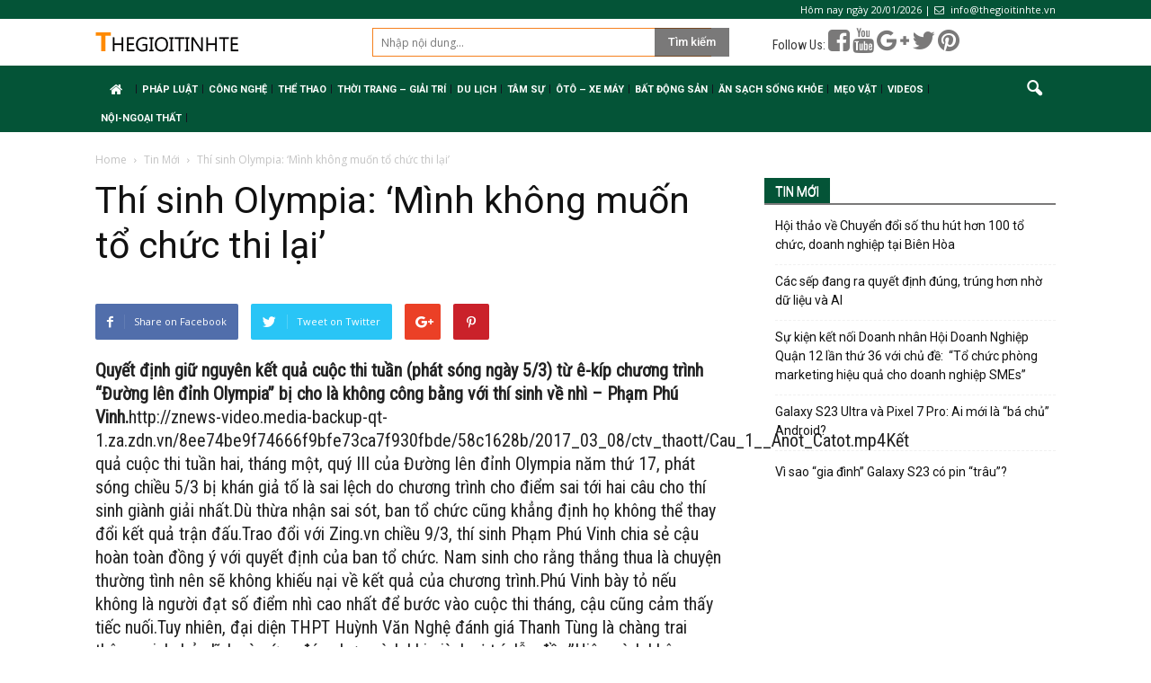

--- FILE ---
content_type: text/html; charset=UTF-8
request_url: https://thegioitinhte.vn/thi-sinh-olympia-duoc-xin-loi-minh-khong-muon-chuc-thi-lai-3699.html
body_size: 14826
content:
<!doctype html >
<!--[if IE 8]>    <html class="ie8" lang="en"> <![endif]-->
<!--[if IE 9]>    <html class="ie9" lang="en"> <![endif]-->
<!--[if gt IE 8]><!--> <html lang="vi"> <!--<![endif]-->
<head>
    <title>Thí sinh Olympia: &#039;Mình không muốn tổ chức thi lại&#039; &ndash; Thế Giới Tinh Tế</title>
    <meta charset="UTF-8" />
    <meta name="viewport" content="width=device-width, initial-scale=1.0">
    <link rel="pingback" href="https://thegioitinhte.vn/xmlrpc.php" />
    <link rel="stylesheet" href="/wp-content/themes/tinonlineorg/override.css?ver=1.0.1768941400249" type="text/css" media="all"/>
    <link rel="stylesheet" href="/wp-content/themes/tinonlineorg/css/bootstrap.min.css" type="text/css" media="all"/>
    <script src="/wp-content/themes/tinonlineorg/js/bootstrap.min.js" type="text/javascript"></script>
    <script src="/wp-content/themes/tinonlineorg/js/jquery.min.js" type="text/javascript"></script>
    <script src="https://use.fontawesome.com/e9835f6f33.js"></script>
    <script async src="//pagead2.googlesyndication.com/pagead/js/adsbygoogle.js"></script>
<script>
(adsbygoogle = window.adsbygoogle || []).push({
google_ad_client: "ca-pub-6539509942930663",
enable_page_level_ads: true
});
</script>
        <script>
            jQuery("document").ready(function($) {
                $(window).scroll(function() {
                    var scroll = $(window).scrollTop();
                    if (scroll >= 105) {
                        $(".td-banner-wrap-full").addClass("header-fixed");
                    } else {
                        $(".td-banner-wrap-full").removeClass("header-fixed");
                    }
                });

            });

        </script>
<!-- Global site tag (gtag.js) - Google Analytics -->
<script async src="https://www.googletagmanager.com/gtag/js?id=UA-113396756-1"></script>
<script>
  window.dataLayer = window.dataLayer || [];
  function gtag(){dataLayer.push(arguments);}
  gtag('js', new Date());

  gtag('config', 'UA-113396756-1');
</script>

    <meta name='robots' content='index, follow, max-image-preview:large, max-snippet:-1, max-video-preview:-1' />
<meta property="og:image" content="https://thegioitinhte.vn/wp-content/uploads/2017/03/collage_1.jpg" /><meta name="author" content="Chu Vo Minh Loan">
<link rel="icon" type="image/png" href="https://tinonline.org/wp-content/uploads/2018/01/icon.png">
	<!-- This site is optimized with the Yoast SEO plugin v19.8 - https://yoast.com/wordpress/plugins/seo/ -->
	<link rel="canonical" href="https://thegioitinhte.vn/thi-sinh-olympia-duoc-xin-loi-minh-khong-muon-chuc-thi-lai-3699.html" />
	<meta property="og:locale" content="vi_VN" />
	<meta property="og:type" content="article" />
	<meta property="og:title" content="Thí sinh Olympia: &#039;Mình không muốn tổ chức thi lại&#039; &ndash; Thế Giới Tinh Tế" />
	<meta property="og:description" content="Quyết định giữ nguyên kết quả cuộc thi tuần (phát sóng ngày 5/3) từ ê-kíp chương trình &#8220;Đường lên đỉnh Olympia&#8221; bị cho là không công bằng với thí sinh về nhì &#8211; Phạm Phú Vinh.http://znews-video.media-backup-qt-1.za.zdn.vn/8ee74be9f74666f9bfe73ca7f930fbde/58c1628b/2017_03_08/ctv_thaott/Cau_1__Anot_Catot.mp4Kết quả cuộc thi tuần hai, tháng một, quý III của Đường lên đỉnh Olympia năm thứ 17, phát sóng [&hellip;]" />
	<meta property="og:url" content="https://thegioitinhte.vn/thi-sinh-olympia-duoc-xin-loi-minh-khong-muon-chuc-thi-lai-3699.html" />
	<meta property="og:site_name" content="Thế Giới Tinh Tế" />
	<meta property="article:published_time" content="2017-03-09T11:51:08+00:00" />
	<meta property="article:modified_time" content="2017-03-09T11:55:17+00:00" />
	<meta property="og:image" content="https://thegioitinhte.vn/wp-content/uploads/2017/03/collage_1.jpg" />
	<meta property="og:image:width" content="660" />
	<meta property="og:image:height" content="442" />
	<meta property="og:image:type" content="image/jpeg" />
	<meta name="author" content="Chu Vo Minh Loan" />
	<meta name="twitter:card" content="summary_large_image" />
	<meta name="twitter:label1" content="Được viết bởi" />
	<meta name="twitter:data1" content="Chu Vo Minh Loan" />
	<meta name="twitter:label2" content="Ước tính thời gian đọc" />
	<meta name="twitter:data2" content="5 phút" />
	<script type="application/ld+json" class="yoast-schema-graph">{"@context":"https://schema.org","@graph":[{"@type":"WebPage","@id":"https://thegioitinhte.vn/thi-sinh-olympia-duoc-xin-loi-minh-khong-muon-chuc-thi-lai-3699.html","url":"https://thegioitinhte.vn/thi-sinh-olympia-duoc-xin-loi-minh-khong-muon-chuc-thi-lai-3699.html","name":"Thí sinh Olympia: 'Mình không muốn tổ chức thi lại' &ndash; Thế Giới Tinh Tế","isPartOf":{"@id":"https://thegioitinhte.com/#website"},"primaryImageOfPage":{"@id":"https://thegioitinhte.vn/thi-sinh-olympia-duoc-xin-loi-minh-khong-muon-chuc-thi-lai-3699.html#primaryimage"},"image":{"@id":"https://thegioitinhte.vn/thi-sinh-olympia-duoc-xin-loi-minh-khong-muon-chuc-thi-lai-3699.html#primaryimage"},"thumbnailUrl":"https://thegioitinhte.vn/wp-content/uploads/2017/03/collage_1.jpg","datePublished":"2017-03-09T11:51:08+00:00","dateModified":"2017-03-09T11:55:17+00:00","author":{"@id":"https://thegioitinhte.com/#/schema/person/2e6b42d82f900e2e950e1089d677e8cc"},"breadcrumb":{"@id":"https://thegioitinhte.vn/thi-sinh-olympia-duoc-xin-loi-minh-khong-muon-chuc-thi-lai-3699.html#breadcrumb"},"inLanguage":"vi","potentialAction":[{"@type":"ReadAction","target":["https://thegioitinhte.vn/thi-sinh-olympia-duoc-xin-loi-minh-khong-muon-chuc-thi-lai-3699.html"]}]},{"@type":"ImageObject","inLanguage":"vi","@id":"https://thegioitinhte.vn/thi-sinh-olympia-duoc-xin-loi-minh-khong-muon-chuc-thi-lai-3699.html#primaryimage","url":"https://thegioitinhte.vn/wp-content/uploads/2017/03/collage_1.jpg","contentUrl":"https://thegioitinhte.vn/wp-content/uploads/2017/03/collage_1.jpg","width":660,"height":442},{"@type":"BreadcrumbList","@id":"https://thegioitinhte.vn/thi-sinh-olympia-duoc-xin-loi-minh-khong-muon-chuc-thi-lai-3699.html#breadcrumb","itemListElement":[{"@type":"ListItem","position":1,"name":"Home","item":"https://thegioitinhte.com/"},{"@type":"ListItem","position":2,"name":"Thí sinh Olympia: &#8216;Mình không muốn tổ chức thi lại&#8217;"}]},{"@type":"WebSite","@id":"https://thegioitinhte.com/#website","url":"https://thegioitinhte.com/","name":"Thế Giới Tinh Tế","description":"Tin Mới Nhất về Công oghệ Trong và Ngoài Nước, trang thông tin công nghệ","potentialAction":[{"@type":"SearchAction","target":{"@type":"EntryPoint","urlTemplate":"https://thegioitinhte.com/?s={search_term_string}"},"query-input":"required name=search_term_string"}],"inLanguage":"vi"},{"@type":"Person","@id":"https://thegioitinhte.com/#/schema/person/2e6b42d82f900e2e950e1089d677e8cc","name":"Chu Vo Minh Loan","image":{"@type":"ImageObject","inLanguage":"vi","@id":"https://thegioitinhte.com/#/schema/person/image/","url":"https://secure.gravatar.com/avatar/f4b16ddb98ec00451848ea602be8c497?s=96&d=mm&r=g","contentUrl":"https://secure.gravatar.com/avatar/f4b16ddb98ec00451848ea602be8c497?s=96&d=mm&r=g","caption":"Chu Vo Minh Loan"}}]}</script>
	<!-- / Yoast SEO plugin. -->


<link rel='dns-prefetch' href='//fonts.googleapis.com' />
<link rel='dns-prefetch' href='//s.w.org' />
<link rel="alternate" type="application/rss+xml" title="Dòng thông tin Thế Giới Tinh Tế &raquo;" href="https://thegioitinhte.vn/feed" />
<link rel="alternate" type="application/rss+xml" title="Dòng phản hồi Thế Giới Tinh Tế &raquo;" href="https://thegioitinhte.vn/comments/feed" />
<link rel="alternate" type="application/rss+xml" title="Thế Giới Tinh Tế &raquo; Thí sinh Olympia: &#8216;Mình không muốn tổ chức thi lại&#8217; Dòng phản hồi" href="https://thegioitinhte.vn/thi-sinh-olympia-duoc-xin-loi-minh-khong-muon-chuc-thi-lai-3699.html/feed" />
<script type="text/javascript">
window._wpemojiSettings = {"baseUrl":"https:\/\/s.w.org\/images\/core\/emoji\/14.0.0\/72x72\/","ext":".png","svgUrl":"https:\/\/s.w.org\/images\/core\/emoji\/14.0.0\/svg\/","svgExt":".svg","source":{"concatemoji":"https:\/\/thegioitinhte.vn\/wp-includes\/js\/wp-emoji-release.min.js?ver=6.0.11"}};
/*! This file is auto-generated */
!function(e,a,t){var n,r,o,i=a.createElement("canvas"),p=i.getContext&&i.getContext("2d");function s(e,t){var a=String.fromCharCode,e=(p.clearRect(0,0,i.width,i.height),p.fillText(a.apply(this,e),0,0),i.toDataURL());return p.clearRect(0,0,i.width,i.height),p.fillText(a.apply(this,t),0,0),e===i.toDataURL()}function c(e){var t=a.createElement("script");t.src=e,t.defer=t.type="text/javascript",a.getElementsByTagName("head")[0].appendChild(t)}for(o=Array("flag","emoji"),t.supports={everything:!0,everythingExceptFlag:!0},r=0;r<o.length;r++)t.supports[o[r]]=function(e){if(!p||!p.fillText)return!1;switch(p.textBaseline="top",p.font="600 32px Arial",e){case"flag":return s([127987,65039,8205,9895,65039],[127987,65039,8203,9895,65039])?!1:!s([55356,56826,55356,56819],[55356,56826,8203,55356,56819])&&!s([55356,57332,56128,56423,56128,56418,56128,56421,56128,56430,56128,56423,56128,56447],[55356,57332,8203,56128,56423,8203,56128,56418,8203,56128,56421,8203,56128,56430,8203,56128,56423,8203,56128,56447]);case"emoji":return!s([129777,127995,8205,129778,127999],[129777,127995,8203,129778,127999])}return!1}(o[r]),t.supports.everything=t.supports.everything&&t.supports[o[r]],"flag"!==o[r]&&(t.supports.everythingExceptFlag=t.supports.everythingExceptFlag&&t.supports[o[r]]);t.supports.everythingExceptFlag=t.supports.everythingExceptFlag&&!t.supports.flag,t.DOMReady=!1,t.readyCallback=function(){t.DOMReady=!0},t.supports.everything||(n=function(){t.readyCallback()},a.addEventListener?(a.addEventListener("DOMContentLoaded",n,!1),e.addEventListener("load",n,!1)):(e.attachEvent("onload",n),a.attachEvent("onreadystatechange",function(){"complete"===a.readyState&&t.readyCallback()})),(e=t.source||{}).concatemoji?c(e.concatemoji):e.wpemoji&&e.twemoji&&(c(e.twemoji),c(e.wpemoji)))}(window,document,window._wpemojiSettings);
</script>
<style type="text/css">
img.wp-smiley,
img.emoji {
	display: inline !important;
	border: none !important;
	box-shadow: none !important;
	height: 1em !important;
	width: 1em !important;
	margin: 0 0.07em !important;
	vertical-align: -0.1em !important;
	background: none !important;
	padding: 0 !important;
}
</style>
	<link rel='stylesheet' id='wp-block-library-css'  href='https://thegioitinhte.vn/wp-includes/css/dist/block-library/style.min.css?ver=6.0.11' type='text/css' media='all' />
<style id='global-styles-inline-css' type='text/css'>
body{--wp--preset--color--black: #000000;--wp--preset--color--cyan-bluish-gray: #abb8c3;--wp--preset--color--white: #ffffff;--wp--preset--color--pale-pink: #f78da7;--wp--preset--color--vivid-red: #cf2e2e;--wp--preset--color--luminous-vivid-orange: #ff6900;--wp--preset--color--luminous-vivid-amber: #fcb900;--wp--preset--color--light-green-cyan: #7bdcb5;--wp--preset--color--vivid-green-cyan: #00d084;--wp--preset--color--pale-cyan-blue: #8ed1fc;--wp--preset--color--vivid-cyan-blue: #0693e3;--wp--preset--color--vivid-purple: #9b51e0;--wp--preset--gradient--vivid-cyan-blue-to-vivid-purple: linear-gradient(135deg,rgba(6,147,227,1) 0%,rgb(155,81,224) 100%);--wp--preset--gradient--light-green-cyan-to-vivid-green-cyan: linear-gradient(135deg,rgb(122,220,180) 0%,rgb(0,208,130) 100%);--wp--preset--gradient--luminous-vivid-amber-to-luminous-vivid-orange: linear-gradient(135deg,rgba(252,185,0,1) 0%,rgba(255,105,0,1) 100%);--wp--preset--gradient--luminous-vivid-orange-to-vivid-red: linear-gradient(135deg,rgba(255,105,0,1) 0%,rgb(207,46,46) 100%);--wp--preset--gradient--very-light-gray-to-cyan-bluish-gray: linear-gradient(135deg,rgb(238,238,238) 0%,rgb(169,184,195) 100%);--wp--preset--gradient--cool-to-warm-spectrum: linear-gradient(135deg,rgb(74,234,220) 0%,rgb(151,120,209) 20%,rgb(207,42,186) 40%,rgb(238,44,130) 60%,rgb(251,105,98) 80%,rgb(254,248,76) 100%);--wp--preset--gradient--blush-light-purple: linear-gradient(135deg,rgb(255,206,236) 0%,rgb(152,150,240) 100%);--wp--preset--gradient--blush-bordeaux: linear-gradient(135deg,rgb(254,205,165) 0%,rgb(254,45,45) 50%,rgb(107,0,62) 100%);--wp--preset--gradient--luminous-dusk: linear-gradient(135deg,rgb(255,203,112) 0%,rgb(199,81,192) 50%,rgb(65,88,208) 100%);--wp--preset--gradient--pale-ocean: linear-gradient(135deg,rgb(255,245,203) 0%,rgb(182,227,212) 50%,rgb(51,167,181) 100%);--wp--preset--gradient--electric-grass: linear-gradient(135deg,rgb(202,248,128) 0%,rgb(113,206,126) 100%);--wp--preset--gradient--midnight: linear-gradient(135deg,rgb(2,3,129) 0%,rgb(40,116,252) 100%);--wp--preset--duotone--dark-grayscale: url('#wp-duotone-dark-grayscale');--wp--preset--duotone--grayscale: url('#wp-duotone-grayscale');--wp--preset--duotone--purple-yellow: url('#wp-duotone-purple-yellow');--wp--preset--duotone--blue-red: url('#wp-duotone-blue-red');--wp--preset--duotone--midnight: url('#wp-duotone-midnight');--wp--preset--duotone--magenta-yellow: url('#wp-duotone-magenta-yellow');--wp--preset--duotone--purple-green: url('#wp-duotone-purple-green');--wp--preset--duotone--blue-orange: url('#wp-duotone-blue-orange');--wp--preset--font-size--small: 13px;--wp--preset--font-size--medium: 20px;--wp--preset--font-size--large: 36px;--wp--preset--font-size--x-large: 42px;}.has-black-color{color: var(--wp--preset--color--black) !important;}.has-cyan-bluish-gray-color{color: var(--wp--preset--color--cyan-bluish-gray) !important;}.has-white-color{color: var(--wp--preset--color--white) !important;}.has-pale-pink-color{color: var(--wp--preset--color--pale-pink) !important;}.has-vivid-red-color{color: var(--wp--preset--color--vivid-red) !important;}.has-luminous-vivid-orange-color{color: var(--wp--preset--color--luminous-vivid-orange) !important;}.has-luminous-vivid-amber-color{color: var(--wp--preset--color--luminous-vivid-amber) !important;}.has-light-green-cyan-color{color: var(--wp--preset--color--light-green-cyan) !important;}.has-vivid-green-cyan-color{color: var(--wp--preset--color--vivid-green-cyan) !important;}.has-pale-cyan-blue-color{color: var(--wp--preset--color--pale-cyan-blue) !important;}.has-vivid-cyan-blue-color{color: var(--wp--preset--color--vivid-cyan-blue) !important;}.has-vivid-purple-color{color: var(--wp--preset--color--vivid-purple) !important;}.has-black-background-color{background-color: var(--wp--preset--color--black) !important;}.has-cyan-bluish-gray-background-color{background-color: var(--wp--preset--color--cyan-bluish-gray) !important;}.has-white-background-color{background-color: var(--wp--preset--color--white) !important;}.has-pale-pink-background-color{background-color: var(--wp--preset--color--pale-pink) !important;}.has-vivid-red-background-color{background-color: var(--wp--preset--color--vivid-red) !important;}.has-luminous-vivid-orange-background-color{background-color: var(--wp--preset--color--luminous-vivid-orange) !important;}.has-luminous-vivid-amber-background-color{background-color: var(--wp--preset--color--luminous-vivid-amber) !important;}.has-light-green-cyan-background-color{background-color: var(--wp--preset--color--light-green-cyan) !important;}.has-vivid-green-cyan-background-color{background-color: var(--wp--preset--color--vivid-green-cyan) !important;}.has-pale-cyan-blue-background-color{background-color: var(--wp--preset--color--pale-cyan-blue) !important;}.has-vivid-cyan-blue-background-color{background-color: var(--wp--preset--color--vivid-cyan-blue) !important;}.has-vivid-purple-background-color{background-color: var(--wp--preset--color--vivid-purple) !important;}.has-black-border-color{border-color: var(--wp--preset--color--black) !important;}.has-cyan-bluish-gray-border-color{border-color: var(--wp--preset--color--cyan-bluish-gray) !important;}.has-white-border-color{border-color: var(--wp--preset--color--white) !important;}.has-pale-pink-border-color{border-color: var(--wp--preset--color--pale-pink) !important;}.has-vivid-red-border-color{border-color: var(--wp--preset--color--vivid-red) !important;}.has-luminous-vivid-orange-border-color{border-color: var(--wp--preset--color--luminous-vivid-orange) !important;}.has-luminous-vivid-amber-border-color{border-color: var(--wp--preset--color--luminous-vivid-amber) !important;}.has-light-green-cyan-border-color{border-color: var(--wp--preset--color--light-green-cyan) !important;}.has-vivid-green-cyan-border-color{border-color: var(--wp--preset--color--vivid-green-cyan) !important;}.has-pale-cyan-blue-border-color{border-color: var(--wp--preset--color--pale-cyan-blue) !important;}.has-vivid-cyan-blue-border-color{border-color: var(--wp--preset--color--vivid-cyan-blue) !important;}.has-vivid-purple-border-color{border-color: var(--wp--preset--color--vivid-purple) !important;}.has-vivid-cyan-blue-to-vivid-purple-gradient-background{background: var(--wp--preset--gradient--vivid-cyan-blue-to-vivid-purple) !important;}.has-light-green-cyan-to-vivid-green-cyan-gradient-background{background: var(--wp--preset--gradient--light-green-cyan-to-vivid-green-cyan) !important;}.has-luminous-vivid-amber-to-luminous-vivid-orange-gradient-background{background: var(--wp--preset--gradient--luminous-vivid-amber-to-luminous-vivid-orange) !important;}.has-luminous-vivid-orange-to-vivid-red-gradient-background{background: var(--wp--preset--gradient--luminous-vivid-orange-to-vivid-red) !important;}.has-very-light-gray-to-cyan-bluish-gray-gradient-background{background: var(--wp--preset--gradient--very-light-gray-to-cyan-bluish-gray) !important;}.has-cool-to-warm-spectrum-gradient-background{background: var(--wp--preset--gradient--cool-to-warm-spectrum) !important;}.has-blush-light-purple-gradient-background{background: var(--wp--preset--gradient--blush-light-purple) !important;}.has-blush-bordeaux-gradient-background{background: var(--wp--preset--gradient--blush-bordeaux) !important;}.has-luminous-dusk-gradient-background{background: var(--wp--preset--gradient--luminous-dusk) !important;}.has-pale-ocean-gradient-background{background: var(--wp--preset--gradient--pale-ocean) !important;}.has-electric-grass-gradient-background{background: var(--wp--preset--gradient--electric-grass) !important;}.has-midnight-gradient-background{background: var(--wp--preset--gradient--midnight) !important;}.has-small-font-size{font-size: var(--wp--preset--font-size--small) !important;}.has-medium-font-size{font-size: var(--wp--preset--font-size--medium) !important;}.has-large-font-size{font-size: var(--wp--preset--font-size--large) !important;}.has-x-large-font-size{font-size: var(--wp--preset--font-size--x-large) !important;}
</style>
<link rel='stylesheet' id='google_font_open_sans-css'  href='https://fonts.googleapis.com/css?family=Open+Sans%3A300italic%2C400italic%2C600italic%2C400%2C600%2C700&#038;ver=6.0.11' type='text/css' media='all' />
<link rel='stylesheet' id='google_font_roboto-css'  href='https://fonts.googleapis.com/css?family=Roboto%3A500%2C400italic%2C700%2C900%2C500italic%2C400%2C300&#038;ver=6.0.11' type='text/css' media='all' />
<link rel='stylesheet' id='js_composer_front-css'  href='https://thegioitinhte.vn/wp-content/plugins/js_composer/assets/css/js_composer.min.css?ver=5.0.1.0' type='text/css' media='all' />
<link rel='stylesheet' id='td-theme-css'  href='https://thegioitinhte.vn/wp-content/themes/tinonlineorg/style.css?ver=7.6.0.0.2.32' type='text/css' media='all' />
<script type='text/javascript' src='https://thegioitinhte.vn/wp-includes/js/jquery/jquery.min.js?ver=3.6.0' id='jquery-core-js'></script>
<script type='text/javascript' src='https://thegioitinhte.vn/wp-includes/js/jquery/jquery-migrate.min.js?ver=3.3.2' id='jquery-migrate-js'></script>
<link rel="https://api.w.org/" href="https://thegioitinhte.vn/wp-json/" /><link rel="alternate" type="application/json" href="https://thegioitinhte.vn/wp-json/wp/v2/posts/3699" /><link rel="EditURI" type="application/rsd+xml" title="RSD" href="https://thegioitinhte.vn/xmlrpc.php?rsd" />
<link rel="wlwmanifest" type="application/wlwmanifest+xml" href="https://thegioitinhte.vn/wp-includes/wlwmanifest.xml" /> 
<link rel='shortlink' href='https://thegioitinhte.vn/?p=3699' />
<link rel="alternate" type="application/json+oembed" href="https://thegioitinhte.vn/wp-json/oembed/1.0/embed?url=https%3A%2F%2Fthegioitinhte.vn%2Fthi-sinh-olympia-duoc-xin-loi-minh-khong-muon-chuc-thi-lai-3699.html" />
<link rel="alternate" type="text/xml+oembed" href="https://thegioitinhte.vn/wp-json/oembed/1.0/embed?url=https%3A%2F%2Fthegioitinhte.vn%2Fthi-sinh-olympia-duoc-xin-loi-minh-khong-muon-chuc-thi-lai-3699.html&#038;format=xml" />
<!--[if lt IE 9]><script src="https://html5shim.googlecode.com/svn/trunk/html5.js"></script><![endif]-->
    <meta name="generator" content="Powered by Visual Composer - drag and drop page builder for WordPress."/>
<!--[if lte IE 9]><link rel="stylesheet" type="text/css" href="https://thegioitinhte.vn/wp-content/plugins/js_composer/assets/css/vc_lte_ie9.min.css" media="screen"><![endif]-->
<!-- JS generated by theme -->

<script>
    
    

	    var tdBlocksArray = []; //here we store all the items for the current page

	    //td_block class - each ajax block uses a object of this class for requests
	    function tdBlock() {
		    this.id = '';
		    this.block_type = 1; //block type id (1-234 etc)
		    this.atts = '';
		    this.td_column_number = '';
		    this.td_current_page = 1; //
		    this.post_count = 0; //from wp
		    this.found_posts = 0; //from wp
		    this.max_num_pages = 0; //from wp
		    this.td_filter_value = ''; //current live filter value
		    this.is_ajax_running = false;
		    this.td_user_action = ''; // load more or infinite loader (used by the animation)
		    this.header_color = '';
		    this.ajax_pagination_infinite_stop = ''; //show load more at page x
	    }


        // td_js_generator - mini detector
        (function(){
            var htmlTag = document.getElementsByTagName("html")[0];

            if ( navigator.userAgent.indexOf("MSIE 10.0") > -1 ) {
                htmlTag.className += ' ie10';
            }

            if ( !!navigator.userAgent.match(/Trident.*rv\:11\./) ) {
                htmlTag.className += ' ie11';
            }

            if ( /(iPad|iPhone|iPod)/g.test(navigator.userAgent) ) {
                htmlTag.className += ' td-md-is-ios';
            }

            var user_agent = navigator.userAgent.toLowerCase();
            if ( user_agent.indexOf("android") > -1 ) {
                htmlTag.className += ' td-md-is-android';
            }

            if ( -1 !== navigator.userAgent.indexOf('Mac OS X')  ) {
                htmlTag.className += ' td-md-is-os-x';
            }

            if ( /chrom(e|ium)/.test(navigator.userAgent.toLowerCase()) ) {
               htmlTag.className += ' td-md-is-chrome';
            }

            if ( -1 !== navigator.userAgent.indexOf('Firefox') ) {
                htmlTag.className += ' td-md-is-firefox';
            }

            if ( -1 !== navigator.userAgent.indexOf('Safari') && -1 === navigator.userAgent.indexOf('Chrome') ) {
                htmlTag.className += ' td-md-is-safari';
            }

            if( -1 !== navigator.userAgent.indexOf('IEMobile') ){
                htmlTag.className += ' td-md-is-iemobile';
            }

        })();




        var tdLocalCache = {};

        ( function () {
            "use strict";

            tdLocalCache = {
                data: {},
                remove: function (resource_id) {
                    delete tdLocalCache.data[resource_id];
                },
                exist: function (resource_id) {
                    return tdLocalCache.data.hasOwnProperty(resource_id) && tdLocalCache.data[resource_id] !== null;
                },
                get: function (resource_id) {
                    return tdLocalCache.data[resource_id];
                },
                set: function (resource_id, cachedData) {
                    tdLocalCache.remove(resource_id);
                    tdLocalCache.data[resource_id] = cachedData;
                }
            };
        })();

    
    
var td_viewport_interval_list=[{"limitBottom":767,"sidebarWidth":228},{"limitBottom":1018,"sidebarWidth":300},{"limitBottom":1140,"sidebarWidth":324}];
var td_animation_stack_effect="type0";
var tds_animation_stack=true;
var td_animation_stack_specific_selectors=".entry-thumb, img";
var td_animation_stack_general_selectors=".td-animation-stack img, .post img";
var td_ajax_url="https:\/\/thegioitinhte.vn\/wp-admin\/admin-ajax.php?td_theme_name=Newspaper&v=7.6.0.0.2.32";
var td_get_template_directory_uri="https:\/\/thegioitinhte.vn\/wp-content\/themes\/tinonlineorg";
var tds_snap_menu="";
var tds_logo_on_sticky="";
var tds_header_style="3";
var td_please_wait="Please wait...";
var td_email_user_pass_incorrect="User or password incorrect!";
var td_email_user_incorrect="Email or username incorrect!";
var td_email_incorrect="Email incorrect!";
var tds_more_articles_on_post_enable="";
var tds_more_articles_on_post_time_to_wait="";
var tds_more_articles_on_post_pages_distance_from_top=0;
var tds_theme_color_site_wide="#4db2ec";
var tds_smart_sidebar="enabled";
var tdThemeName="Newspaper";
var td_magnific_popup_translation_tPrev="Previous (Left arrow key)";
var td_magnific_popup_translation_tNext="Next (Right arrow key)";
var td_magnific_popup_translation_tCounter="%curr% of %total%";
var td_magnific_popup_translation_ajax_tError="The content from %url% could not be loaded.";
var td_magnific_popup_translation_image_tError="The image #%curr% could not be loaded.";
var td_ad_background_click_link="";
var td_ad_background_click_target="";
</script>

<link rel="icon" href="https://thegioitinhte.vn/wp-content/uploads/2018/01/icon-32x32.png" sizes="32x32" />
<link rel="icon" href="https://thegioitinhte.vn/wp-content/uploads/2018/01/icon.png" sizes="192x192" />
<link rel="apple-touch-icon" href="https://thegioitinhte.vn/wp-content/uploads/2018/01/icon-180x180.png" />
<meta name="msapplication-TileImage" content="https://thegioitinhte.vn/wp-content/uploads/2018/01/icon.png" />
<noscript><style type="text/css"> .wpb_animate_when_almost_visible { opacity: 1; }</style></noscript></head>


<body class="post-template-default single single-post postid-3699 single-format-standard thi-sinh-olympia-duoc-xin-loi-minh-khong-muon-chuc-thi-lai wpb-js-composer js-comp-ver-5.0.1.0 vc_responsive td-animation-stack-type0 td-full-layout" itemscope="itemscope" itemtype="https://schema.org/WebPage">

        <div class="td-scroll-up"><i class="td-icon-menu-up"></i></div>
    
    <div class="td-menu-background"></div>
<div id="td-mobile-nav">
    <div class="td-mobile-container">
        <!-- mobile menu top section -->
        <div class="td-menu-socials-wrap">
            <!-- socials -->
            <div class="td-menu-socials">
                            </div>
            <!-- close button -->
            <div class="td-mobile-close">
                <a href="#"><i class="td-icon-close-mobile"></i></a>
            </div>
        </div>

        <!-- login section -->
        
        <!-- menu section -->
        <div class="td-mobile-content">
            <div class="menu-mainmenu-container"><ul id="menu-mainmenu" class="td-mobile-main-menu"><li id="menu-item-53435" class="menu-item menu-item-type-post_type menu-item-object-page menu-item-home menu-item-first menu-item-53435"><a href="https://thegioitinhte.vn/"><i class="fa fa-home center" aria-hidden="true"></i></a></li>
<li id="menu-item-41209" class="menu-item menu-item-type-taxonomy menu-item-object-category menu-item-41209"><a href="https://thegioitinhte.vn/chuyen-muc/phap-luat">Pháp luật</a></li>
<li id="menu-item-99" class="menu-item menu-item-type-taxonomy menu-item-object-category menu-item-99"><a href="https://thegioitinhte.vn/chuyen-muc/cong-nghe">Công Nghệ</a></li>
<li id="menu-item-104" class="menu-item menu-item-type-taxonomy menu-item-object-category menu-item-104"><a href="https://thegioitinhte.vn/chuyen-muc/the-thao">Thể Thao</a></li>
<li id="menu-item-101" class="menu-item menu-item-type-taxonomy menu-item-object-category menu-item-has-children menu-item-101"><a href="https://thegioitinhte.vn/chuyen-muc/thoi-trang-giai-tri">Thời Trang &#8211; Giải Trí<i class="td-icon-menu-right td-element-after"></i></a>
<ul class="sub-menu">
	<li id="menu-item-264" class="menu-item menu-item-type-taxonomy menu-item-object-category menu-item-264"><a href="https://thegioitinhte.vn/chuyen-muc/thoi-trang-giai-tri/thoi-trang">Thời trang</a></li>
	<li id="menu-item-263" class="menu-item menu-item-type-taxonomy menu-item-object-category menu-item-263"><a href="https://thegioitinhte.vn/chuyen-muc/doi-song">Đời Sống</a></li>
</ul>
</li>
<li id="menu-item-233" class="menu-item menu-item-type-taxonomy menu-item-object-category menu-item-has-children menu-item-233"><a href="https://thegioitinhte.vn/chuyen-muc/du-lich">Du Lịch<i class="td-icon-menu-right td-element-after"></i></a>
<ul class="sub-menu">
	<li id="menu-item-265" class="menu-item menu-item-type-taxonomy menu-item-object-category menu-item-265"><a href="https://thegioitinhte.vn/chuyen-muc/du-lich/nghi-duong">Nghỉ dưỡng</a></li>
</ul>
</li>
<li id="menu-item-103" class="menu-item menu-item-type-taxonomy menu-item-object-category menu-item-has-children menu-item-103"><a href="https://thegioitinhte.vn/chuyen-muc/tam-su">Tâm Sự<i class="td-icon-menu-right td-element-after"></i></a>
<ul class="sub-menu">
	<li id="menu-item-106" class="menu-item menu-item-type-taxonomy menu-item-object-category menu-item-106"><a href="https://thegioitinhte.vn/chuyen-muc/tam-su/tuoi-teen">Tuổi Teen</a></li>
	<li id="menu-item-266" class="menu-item menu-item-type-taxonomy menu-item-object-category menu-item-266"><a href="https://thegioitinhte.vn/chuyen-muc/tam-su/phong-cach-song">Phong cách sống</a></li>
</ul>
</li>
<li id="menu-item-139" class="menu-item menu-item-type-taxonomy menu-item-object-category menu-item-139"><a href="https://thegioitinhte.vn/chuyen-muc/oto-xe-may">Ôtô &#8211; Xe Máy</a></li>
<li id="menu-item-267" class="menu-item menu-item-type-taxonomy menu-item-object-category menu-item-has-children menu-item-267"><a href="https://thegioitinhte.vn/chuyen-muc/bat-dong-san">Bất động sản<i class="td-icon-menu-right td-element-after"></i></a>
<ul class="sub-menu">
	<li id="menu-item-268" class="menu-item menu-item-type-taxonomy menu-item-object-category menu-item-268"><a href="https://thegioitinhte.vn/chuyen-muc/bat-dong-san/nha-dat">Nhà đất</a></li>
</ul>
</li>
<li id="menu-item-324" class="menu-item menu-item-type-taxonomy menu-item-object-category menu-item-has-children menu-item-324"><a href="https://thegioitinhte.vn/chuyen-muc/an-sach-song-khoe">Ăn sạch sống khỏe<i class="td-icon-menu-right td-element-after"></i></a>
<ul class="sub-menu">
	<li id="menu-item-325" class="menu-item menu-item-type-taxonomy menu-item-object-category menu-item-325"><a href="https://thegioitinhte.vn/chuyen-muc/an-sach-song-khoe/an-uong">Ăn Uống</a></li>
	<li id="menu-item-326" class="menu-item menu-item-type-taxonomy menu-item-object-category menu-item-326"><a href="https://thegioitinhte.vn/chuyen-muc/an-sach-song-khoe/suc-khoe">Sức Khỏe</a></li>
</ul>
</li>
<li id="menu-item-53455" class="menu-item menu-item-type-taxonomy menu-item-object-category menu-item-53455"><a href="https://thegioitinhte.vn/chuyen-muc/meo-vat">Mẹo vặt</a></li>
<li id="menu-item-53456" class="menu-item menu-item-type-taxonomy menu-item-object-category menu-item-53456"><a href="https://thegioitinhte.vn/chuyen-muc/videos">Videos</a></li>
<li id="menu-item-53535" class="menu-item menu-item-type-taxonomy menu-item-object-category menu-item-53535"><a href="https://thegioitinhte.vn/chuyen-muc/noi-that-ngoai-that">Nội-Ngoại thất</a></li>
</ul></div>        </div>
    </div>

    <!-- register/login section -->
    </div>    <div class="td-search-background"></div>
<div class="td-search-wrap-mob">
	<div class="td-drop-down-search" aria-labelledby="td-header-search-button">
		<form method="get" class="td-search-form" action="https://thegioitinhte.vn/">
			<!-- close button -->
			<div class="td-search-close">
				<a href="#"><i class="td-icon-close-mobile"></i></a>
			</div>
			<div role="search" class="td-search-input">
				<span>Search</span>
				<input id="td-header-search-mob" type="text" value="" name="s" autocomplete="off" />
			</div>
		</form>
		<div id="td-aj-search-mob"></div>
	</div>
</div>    
    
    <div id="td-outer-wrap">
    
        <!--

Header style 3

-->



<div class="td-header-wrap td-header-style-3">



    <div class="td-header-top-menu-full">

        <div class="td-container td-header-row td-header-top-menu">
        <div class="td-pb-row">
			<div class="td-pb-span5">
            
    <div class="top-bar-style-1">
        
<div class="td-header-sp-top-menu">


	</div>
            </div>

<!-- LOGIN MODAL -->

                <div  id="login-form" class="white-popup-block mfp-hide mfp-with-anim">
                    <div class="td-login-wrap">
                        <a href="#" class="td-back-button"><i class="td-icon-modal-back"></i></a>
                        <div id="td-login-div" class="td-login-form-div td-display-block">
                            <div class="td-login-panel-title">Sign in</div>
                            <div class="td-login-panel-descr">Welcome! Log into your account</div>
                            <div class="td_display_err"></div>
                            <div class="td-login-inputs"><input class="td-login-input" type="text" name="login_email" id="login_email" value="" required><label>your username</label></div>
	                        <div class="td-login-inputs"><input class="td-login-input" type="password" name="login_pass" id="login_pass" value="" required><label>your password</label></div>
                            <input type="button" name="login_button" id="login_button" class="wpb_button btn td-login-button" value="Login">
                            <div class="td-login-info-text"><a href="#" id="forgot-pass-link">Forgot your password? Get help</a></div>
                            
                        </div>

                        

                         <div id="td-forgot-pass-div" class="td-login-form-div td-display-none">
                            <div class="td-login-panel-title">Password recovery</div>
                            <div class="td-login-panel-descr">Recover your password</div>
                            <div class="td_display_err"></div>
                            <div class="td-login-inputs"><input class="td-login-input" type="text" name="forgot_email" id="forgot_email" value="" required><label>your email</label></div>
                            <input type="button" name="forgot_button" id="forgot_button" class="wpb_button btn td-login-button" value="Send My Password">
                            <div class="td-login-info-text">A password will be e-mailed to you.</div>
                        </div>
                    </div>
                </div>
                			</div>
       		<div class="td-pb-span7 text-right">
				<i class="fas fa-calendar-alt"></i>Hôm nay ngày 20/01/2026 | <a href="/cdn-cgi/l/email-protection#a8c1c6cec7e8dcc0cdcfc1c7c1dcc1c6c0dccd86dec6"><i class="fa fa-envelope-o" aria-hidden="true"></i> <span class="__cf_email__" data-cfemail="b2dbdcd4ddf2c6dad7d5dbdddbc6dbdcdac6d79cc4dc">[email&#160;protected]</span></a>
       		</div>
        </div>
</div>
    </div>



    <div class="td-banner-wrap-full">

        <div class="td-container header-top td-pb-row">

            <div class="td-header-sp-logo td-pb-span3">

                        <a class="td-main-logo" href="https://thegioitinhte.vn/">
            <img class="td-retina-data" data-retina="https://thegioitinhte.com/wp-content/uploads/2018/02/logotgtt.png" src="https://thegioitinhte.com/wp-content/uploads/2018/02/logotgtt.png" alt=""/>
            <span class="td-visual-hidden">Thế Giới Tinh Tế</span>
        </a>
    
            </div>

            <div class="td-header-search hidden-xs hidden-sm td-pb-span5">

                <!-- Widget Shortcode --><div id="search-2" class="widget widget_search widget-shortcode area-arbitrary "><form method="get" class="td-search-form-widget" action="https://thegioitinhte.vn/">

    <div role="search">

        <input class="td-widget-search-input" placeholder="Nhập nội dung..." type="text" value="" name="s" id="s" /><input class="wpb_button wpb_btn-inverse btn" type="submit" id="searchsubmit" value="Tìm kiếm" />

    </div>

</form></div><!-- /Widget Shortcode -->
            </div>
			<div class="social-header td-pb-span3">
				Follow Us: <a href="https://www.facebook.com/thegioitinhte" target="_blank"><i class="fa fa-facebook-square fa-2x" aria-hidden="true"></i></a> <a href="" target="_blank"><i class="fa fa-youtube fa-2x" aria-hidden="true"></i></a> <a href="" target="_blank"><i class="fa fa-google-plus fa-2x" aria-hidden="true"></i></a> <a href="" target="_blank"><i class="fa fa-twitter fa-2x" aria-hidden="true"></i></a> <a href="" target="_blank"><i class="fa fa-pinterest fa-2x" aria-hidden="true"></i></a>
			</div>
        </div>

    </div>



    <div class="td-header-menu-wrap-full">

        <div class="td-header-menu-wrap">

            <div class="td-container td-header-row td-header-main-menu black-menu">

                <div id="td-header-menu" role="navigation">

    <div id="td-top-mobile-toggle"><a href="#"><i class="td-icon-font td-icon-mobile"></i></a></div>

    <div class="td-main-menu-logo td-logo-in-header">

        		<a class="td-mobile-logo td-sticky-disable" href="https://thegioitinhte.vn/">
			<img class="td-retina-data" data-retina="https://thegioitinhte.com/wp-content/uploads/2018/02/logotgttmobile.png" src="https://thegioitinhte.com/wp-content/uploads/2018/02/logotgttmobile.png" alt=""/>
		</a>
			<a class="td-header-logo td-sticky-disable" href="https://thegioitinhte.vn/">
			<img class="td-retina-data" data-retina="https://thegioitinhte.com/wp-content/uploads/2018/02/logotgtt.png" src="https://thegioitinhte.com/wp-content/uploads/2018/02/logotgtt.png" alt=""/>
		</a>
	
    </div>

    <div class="menu-mainmenu-container"><ul id="menu-mainmenu-1" class="sf-menu"><li class="menu-item menu-item-type-post_type menu-item-object-page menu-item-home menu-item-first td-menu-item td-normal-menu menu-item-53435"><a href="https://thegioitinhte.vn/"><i class="fa fa-home center" aria-hidden="true"></i></a></li>
<li class="menu-item menu-item-type-taxonomy menu-item-object-category td-menu-item td-normal-menu menu-item-41209"><a href="https://thegioitinhte.vn/chuyen-muc/phap-luat">Pháp luật</a></li>
<li class="menu-item menu-item-type-taxonomy menu-item-object-category td-menu-item td-normal-menu menu-item-99"><a href="https://thegioitinhte.vn/chuyen-muc/cong-nghe">Công Nghệ</a></li>
<li class="menu-item menu-item-type-taxonomy menu-item-object-category td-menu-item td-normal-menu menu-item-104"><a href="https://thegioitinhte.vn/chuyen-muc/the-thao">Thể Thao</a></li>
<li class="menu-item menu-item-type-taxonomy menu-item-object-category menu-item-has-children td-menu-item td-normal-menu menu-item-101"><a href="https://thegioitinhte.vn/chuyen-muc/thoi-trang-giai-tri">Thời Trang &#8211; Giải Trí</a>
<ul class="sub-menu">
	<li class="menu-item menu-item-type-taxonomy menu-item-object-category td-menu-item td-normal-menu menu-item-264"><a href="https://thegioitinhte.vn/chuyen-muc/thoi-trang-giai-tri/thoi-trang">Thời trang</a></li>
	<li class="menu-item menu-item-type-taxonomy menu-item-object-category td-menu-item td-normal-menu menu-item-263"><a href="https://thegioitinhte.vn/chuyen-muc/doi-song">Đời Sống</a></li>
</ul>
</li>
<li class="menu-item menu-item-type-taxonomy menu-item-object-category menu-item-has-children td-menu-item td-normal-menu menu-item-233"><a href="https://thegioitinhte.vn/chuyen-muc/du-lich">Du Lịch</a>
<ul class="sub-menu">
	<li class="menu-item menu-item-type-taxonomy menu-item-object-category td-menu-item td-normal-menu menu-item-265"><a href="https://thegioitinhte.vn/chuyen-muc/du-lich/nghi-duong">Nghỉ dưỡng</a></li>
</ul>
</li>
<li class="menu-item menu-item-type-taxonomy menu-item-object-category menu-item-has-children td-menu-item td-normal-menu menu-item-103"><a href="https://thegioitinhte.vn/chuyen-muc/tam-su">Tâm Sự</a>
<ul class="sub-menu">
	<li class="menu-item menu-item-type-taxonomy menu-item-object-category td-menu-item td-normal-menu menu-item-106"><a href="https://thegioitinhte.vn/chuyen-muc/tam-su/tuoi-teen">Tuổi Teen</a></li>
	<li class="menu-item menu-item-type-taxonomy menu-item-object-category td-menu-item td-normal-menu menu-item-266"><a href="https://thegioitinhte.vn/chuyen-muc/tam-su/phong-cach-song">Phong cách sống</a></li>
</ul>
</li>
<li class="menu-item menu-item-type-taxonomy menu-item-object-category td-menu-item td-normal-menu menu-item-139"><a href="https://thegioitinhte.vn/chuyen-muc/oto-xe-may">Ôtô &#8211; Xe Máy</a></li>
<li class="menu-item menu-item-type-taxonomy menu-item-object-category menu-item-has-children td-menu-item td-normal-menu menu-item-267"><a href="https://thegioitinhte.vn/chuyen-muc/bat-dong-san">Bất động sản</a>
<ul class="sub-menu">
	<li class="menu-item menu-item-type-taxonomy menu-item-object-category td-menu-item td-normal-menu menu-item-268"><a href="https://thegioitinhte.vn/chuyen-muc/bat-dong-san/nha-dat">Nhà đất</a></li>
</ul>
</li>
<li class="menu-item menu-item-type-taxonomy menu-item-object-category menu-item-has-children td-menu-item td-normal-menu menu-item-324"><a href="https://thegioitinhte.vn/chuyen-muc/an-sach-song-khoe">Ăn sạch sống khỏe</a>
<ul class="sub-menu">
	<li class="menu-item menu-item-type-taxonomy menu-item-object-category td-menu-item td-normal-menu menu-item-325"><a href="https://thegioitinhte.vn/chuyen-muc/an-sach-song-khoe/an-uong">Ăn Uống</a></li>
	<li class="menu-item menu-item-type-taxonomy menu-item-object-category td-menu-item td-normal-menu menu-item-326"><a href="https://thegioitinhte.vn/chuyen-muc/an-sach-song-khoe/suc-khoe">Sức Khỏe</a></li>
</ul>
</li>
<li class="menu-item menu-item-type-taxonomy menu-item-object-category td-menu-item td-normal-menu menu-item-53455"><a href="https://thegioitinhte.vn/chuyen-muc/meo-vat">Mẹo vặt</a></li>
<li class="menu-item menu-item-type-taxonomy menu-item-object-category td-menu-item td-normal-menu menu-item-53456"><a href="https://thegioitinhte.vn/chuyen-muc/videos">Videos</a></li>
<li class="menu-item menu-item-type-taxonomy menu-item-object-category td-menu-item td-normal-menu menu-item-53535"><a href="https://thegioitinhte.vn/chuyen-muc/noi-that-ngoai-that">Nội-Ngoại thất</a></li>
</ul></div>
</div>





<div class="td-search-wrapper">

    <div id="td-top-search">

        <!-- Search -->

        <div class="header-search-wrap">

            <div class="dropdown header-search">

                <a id="td-header-search-button" href="#" role="button" class="dropdown-toggle " data-toggle="dropdown"><i class="td-icon-search"></i></a>

                <a id="td-header-search-button-mob" href="#" role="button" class="dropdown-toggle " data-toggle="dropdown"><i class="td-icon-search"></i></a>

            </div>

        </div>

    </div>

</div>



<div class="header-search-wrap">

	<div class="dropdown header-search">

		<div class="td-drop-down-search" aria-labelledby="td-header-search-button">

			<form method="get" class="td-search-form" action="https://thegioitinhte.vn/">

				<div role="search" class="td-head-form-search-wrap">

					<input id="td-header-search" placeholder="Nhập nội dung tìm kiếm" type="text" value="" name="s" autocomplete="off" /><input class="wpb_button wpb_btn-inverse btn" type="submit" id="td-header-search-top" value="Tìm kiếm" />

				</div>

			</form>

			<div id="td-aj-search"></div>

		</div>

	</div>

</div>
            </div>

        </div>

    </div>



</div><div class="td-main-content-wrap">

    <div class="td-container td-post-template-default ">
        <div class="td-crumb-container"><div class="entry-crumbs" itemscope itemtype="http://schema.org/BreadcrumbList"><span class="td-bred-first"><a href="https://thegioitinhte.vn/">Home</a></span> <i class="td-icon-right td-bread-sep"></i> <span itemscope itemprop="itemListElement" itemtype="http://schema.org/ListItem">
                               <a title="View all posts in Tin Mới" class="entry-crumb" itemscope itemprop="item" itemtype="http://schema.org/Thing" href="https://thegioitinhte.vn/chuyen-muc/tin-moi">
                                  <span itemprop="name">Tin Mới</span>    </a>    <meta itemprop="position" content = "1"></span> <i class="td-icon-right td-bread-sep td-bred-no-url-last"></i> <span class="td-bred-no-url-last">Thí sinh Olympia: &#8216;Mình không muốn tổ chức thi lại&#8217;</span></div></div>

        <div class="td-pb-row">
                                    <div class="td-pb-span8 td-main-content" role="main">
                            <div class="td-ss-main-content">
                                
    <article id="post-3699" class="post-3699 post type-post status-publish format-standard has-post-thumbnail hentry category-tin-moi" itemscope itemtype="https://schema.org/Article">
        <div class="td-post-header">

            
            <header class="td-post-title">
                <h1 class="entry-title">Thí sinh Olympia: &#8216;Mình không muốn tổ chức thi lại&#8217;</h1>

                

                <div class="td-module-meta-info">
                                                                                                </div>

            </header>

        </div>

        <div class="td-post-sharing td-post-sharing-top ">
				<div class="td-default-sharing">
		            <a class="td-social-sharing-buttons td-social-facebook" href="https://www.facebook.com/sharer.php?u=https%3A%2F%2Fthegioitinhte.vn%2Fthi-sinh-olympia-duoc-xin-loi-minh-khong-muon-chuc-thi-lai-3699.html" onclick="window.open(this.href, 'mywin','left=50,top=50,width=600,height=350,toolbar=0'); return false;"><i class="td-icon-facebook"></i><div class="td-social-but-text">Share on Facebook</div></a>
		            <a class="td-social-sharing-buttons td-social-twitter" href="https://twitter.com/intent/tweet?text=Th%C3%AD+sinh+Olympia%3A+%E2%80%98M%C3%ACnh+kh%C3%B4ng+mu%E1%BB%91n+t%E1%BB%95+ch%E1%BB%A9c+thi+l%E1%BA%A1i%E2%80%99&url=https%3A%2F%2Fthegioitinhte.vn%2Fthi-sinh-olympia-duoc-xin-loi-minh-khong-muon-chuc-thi-lai-3699.html&via=Th%E1%BA%BF+Gi%E1%BB%9Bi+Tinh+T%E1%BA%BF"  ><i class="td-icon-twitter"></i><div class="td-social-but-text">Tweet on Twitter</div></a>
		            <a class="td-social-sharing-buttons td-social-google" href="https://plus.google.com/share?url=https://thegioitinhte.vn/thi-sinh-olympia-duoc-xin-loi-minh-khong-muon-chuc-thi-lai-3699.html" onclick="window.open(this.href, 'mywin','left=50,top=50,width=600,height=350,toolbar=0'); return false;"><i class="td-icon-googleplus"></i></a>
		            <a class="td-social-sharing-buttons td-social-pinterest" href="https://pinterest.com/pin/create/button/?url=https://thegioitinhte.vn/thi-sinh-olympia-duoc-xin-loi-minh-khong-muon-chuc-thi-lai-3699.html&amp;media=https://thegioitinhte.vn/wp-content/uploads/2017/03/collage_1.jpg&description=Th%C3%AD+sinh+Olympia%3A+%E2%80%98M%C3%ACnh+kh%C3%B4ng+mu%E1%BB%91n+t%E1%BB%95+ch%E1%BB%A9c+thi+l%E1%BA%A1i%E2%80%99" onclick="window.open(this.href, 'mywin','left=50,top=50,width=600,height=350,toolbar=0'); return false;"><i class="td-icon-pinterest"></i></a>
		            <a class="td-social-sharing-buttons td-social-whatsapp" href="whatsapp://send?text=Th%C3%AD+sinh+Olympia%3A+%E2%80%98M%C3%ACnh+kh%C3%B4ng+mu%E1%BB%91n+t%E1%BB%95+ch%E1%BB%A9c+thi+l%E1%BA%A1i%E2%80%99%20-%20https%3A%2F%2Fthegioitinhte.vn%2Fthi-sinh-olympia-duoc-xin-loi-minh-khong-muon-chuc-thi-lai-3699.html" ><i class="td-icon-whatsapp"></i></a>
	            </div></div>

        <div class="td-post-content">

        
        <p><strong>Quyết định giữ nguyên kết quả cuộc thi tuần (phát sóng ngày 5/3) từ ê-kíp chương trình &#8220;Đường lên đỉnh Olympia&#8221; bị cho là không công bằng với thí sinh về nhì &#8211; Phạm Phú Vinh.</strong>http://znews-video.media-backup-qt-1.za.zdn.vn/8ee74be9f74666f9bfe73ca7f930fbde/58c1628b/2017_03_08/ctv_thaott/Cau_1__Anot_Catot.mp4Kết quả cuộc thi tuần hai, tháng một, quý III của Đường lên đỉnh Olympia năm thứ 17, phát sóng chiều 5/3 bị khán giả tố là sai lệch do chương trình cho điểm sai tới hai câu cho thí sinh giành giải nhất.Dù thừa nhận sai sót, ban tổ chức cũng khẳng định họ không thể thay đổi kết quả trận đấu.Trao đổi với Zing.vn chiều 9/3, thí sinh Phạm Phú Vinh chia sẻ cậu hoàn toàn đồng ý với quyết định của ban tổ chức. Nam sinh cho rằng thắng thua là chuyện thường tình nên sẽ không khiếu nại về kết quả của chương trình.Phú Vinh bày tỏ nếu không là người đạt số điểm nhì cao nhất để bước vào cuộc thi tháng, cậu cũng cảm thấy tiếc nuối.Tuy nhiên, đại diện THPT Huỳnh Văn Nghệ đánh giá Thanh Tùng là chàng trai thông minh, bản lĩnh và xứng đáng hơn mình khi giành vị trí dẫn đầu.&#8221;Hiện mình không thấy quá buồn về kết quả mà tự tin sẽ có số điểm nhì cao nhất để bước vào cuộc thi tháng&#8221;, Phú Vinh chia sẻ.Cậu cũng cho hay Đường lên đỉnh Olympia là trải nghiệm của thời học sinh nên không cảm thấy bức xúc khi kết quả bị sai lệch. Phú Vinh mong Thanh Tùng &#8211; người về nhất trong cuộc thi tuần &#8211; không quá buồn và tự tin bước vào trận đấu tiếp theo.Trước đó, thầy Trần Trọng Hoàng &#8211; hiệu trưởng trường THPT Huỳnh Văn Nghệ, Bình Dương &#8211; cho Zing.vn biết thầy có theo dõi cuộc thi tuần mà học trò của mình tham gia, cũng như nắm được thông tin khán giả phản hồi về sai sót từ chương trình.&#8221;Em Vinh là học sinh giỏi, rất ngoan và hiền. Nếu làm sai, chương trình phải thay đổi kết quả cho em. Tôi tin bản thân em Vinh cũng muốn điều này được thực hiện. Tôi sẽ gặp và trao đổi thêm với em&#8221;, thầy Hoàng bày tỏ.<img src="http://tinonline.com.vn/wp-content/uploads/2017/03/collage_1-1.jpg" alt="" />Thầy Nguyễn Thanh Hải &#8211; giáo viên chủ nhiệm của Phú Vinh &#8211; nhận định việc chương trình cho điểm Thanh Tùng sai có thể do thời gian thi có hạn. Trong khi đó, nam sinh này lại trả lời rất nhanh, dẫn đến chuyện ê-kíp không kịp soát kỹ câu hỏi mà chỉ chấm ý.&#8221;Qua trao đổi, em Vinh và phụ huynh không muốn kiến nghị để thay đổi kết quả cuộc thi. Bởi em Vinh xác định mục đích đi thi là học hỏi, không quan trọng thắng thua.Sau cuộc thi, Vinh chia sẻ em không hề trách móc hay buồn bã, mà chỉ lo bạn Tùng buồn. Điều duy nhất em quan tâm lúc này là trau dồi môn tiếng Anh &#8211; lĩnh vực đã khiến em mất điểm ở những giây phút quyết định trong cuộc thi tuần vừa rồi&#8221;, thầy Hải tâm sự.Nam giáo viên tiết lộ ở lớp, Phú Vinh khá trầm tính, khiêm tốn và nhiệt tình tham gia hoạt động đoàn trường.Zing.vn liên lạc với ban tổ chức Đường lên đỉnh Olympia chiều 9/3 và được cho biết chương trình có văn bản quy định rõ ràng trường hợp nào được bảo lưu hay sẽ phải tổ chức thi lại. Trước khi tham dự, các thí sinh đều phải ký cam kết.Người đại diện chương trình từ chối tiết lộ thêm chi tiết và khẳng định từ năm 2010, chưa từng có trường hợp nào bảo lưu hay thi lại.<em>Nguồn Zing.vn</em></p>
        </div>


        <footer>
                        
            <div class="td-post-source-tags">
                                            </div>

            <div class="td-post-sharing td-post-sharing-bottom td-with-like"><span class="td-post-share-title">SHARE</span>
            <div class="td-default-sharing">
	            <a class="td-social-sharing-buttons td-social-facebook" href="https://www.facebook.com/sharer.php?u=https%3A%2F%2Fthegioitinhte.vn%2Fthi-sinh-olympia-duoc-xin-loi-minh-khong-muon-chuc-thi-lai-3699.html" onclick="window.open(this.href, 'mywin','left=50,top=50,width=600,height=350,toolbar=0'); return false;"><i class="td-icon-facebook"></i><div class="td-social-but-text">Facebook</div></a>
	            <a class="td-social-sharing-buttons td-social-twitter" href="https://twitter.com/intent/tweet?text=Th%C3%AD+sinh+Olympia%3A+%E2%80%98M%C3%ACnh+kh%C3%B4ng+mu%E1%BB%91n+t%E1%BB%95+ch%E1%BB%A9c+thi+l%E1%BA%A1i%E2%80%99&url=https%3A%2F%2Fthegioitinhte.vn%2Fthi-sinh-olympia-duoc-xin-loi-minh-khong-muon-chuc-thi-lai-3699.html&via=Th%E1%BA%BF+Gi%E1%BB%9Bi+Tinh+T%E1%BA%BF"><i class="td-icon-twitter"></i><div class="td-social-but-text">Twitter</div></a>
	            <a class="td-social-sharing-buttons td-social-google" href="https://plus.google.com/share?url=https://thegioitinhte.vn/thi-sinh-olympia-duoc-xin-loi-minh-khong-muon-chuc-thi-lai-3699.html" onclick="window.open(this.href, 'mywin','left=50,top=50,width=600,height=350,toolbar=0'); return false;"><i class="td-icon-googleplus"></i></a>
	            <a class="td-social-sharing-buttons td-social-pinterest" href="https://pinterest.com/pin/create/button/?url=https://thegioitinhte.vn/thi-sinh-olympia-duoc-xin-loi-minh-khong-muon-chuc-thi-lai-3699.html&amp;media=https://thegioitinhte.vn/wp-content/uploads/2017/03/collage_1.jpg&description=Th%C3%AD+sinh+Olympia%3A+%E2%80%98M%C3%ACnh+kh%C3%B4ng+mu%E1%BB%91n+t%E1%BB%95+ch%E1%BB%A9c+thi+l%E1%BA%A1i%E2%80%99" onclick="window.open(this.href, 'mywin','left=50,top=50,width=600,height=350,toolbar=0'); return false;"><i class="td-icon-pinterest"></i></a>
	            <a class="td-social-sharing-buttons td-social-whatsapp" href="whatsapp://send?text=Th%C3%AD+sinh+Olympia%3A+%E2%80%98M%C3%ACnh+kh%C3%B4ng+mu%E1%BB%91n+t%E1%BB%95+ch%E1%BB%A9c+thi+l%E1%BA%A1i%E2%80%99%20-%20https%3A%2F%2Fthegioitinhte.vn%2Fthi-sinh-olympia-duoc-xin-loi-minh-khong-muon-chuc-thi-lai-3699.html" ><i class="td-icon-whatsapp"></i></a>
            </div><div class="td-classic-sharing"><ul><li class="td-classic-facebook"><iframe frameBorder="0" src="https://www.facebook.com/plugins/like.php?href=https://thegioitinhte.vn/thi-sinh-olympia-duoc-xin-loi-minh-khong-muon-chuc-thi-lai-3699.html&amp;layout=button_count&amp;show_faces=false&amp;width=105&amp;action=like&amp;colorscheme=light&amp;height=21" style="border:none; overflow:hidden; width:105px; height:21px; background-color:transparent;"></iframe></li><li class="td-classic-twitter"><a href="https://twitter.com/share" class="twitter-share-button" data-url="https://thegioitinhte.vn/thi-sinh-olympia-duoc-xin-loi-minh-khong-muon-chuc-thi-lai-3699.html" data-text="Thí sinh Olympia: &#8216;Mình không muốn tổ chức thi lại&#8217;" data-via="" data-lang="en">tweet</a> <script data-cfasync="false" src="/cdn-cgi/scripts/5c5dd728/cloudflare-static/email-decode.min.js"></script><script>!function(d,s,id){var js,fjs=d.getElementsByTagName(s)[0];if(!d.getElementById(id)){js=d.createElement(s);js.id=id;js.src="//platform.twitter.com/widgets.js";fjs.parentNode.insertBefore(js,fjs);}}(document,"script","twitter-wjs");</script></li></ul></div></div>                        <div class="td-author-name vcard author" style="display: none"><span class="fn"><a href="https://thegioitinhte.vn/author/loancvm">Chu Vo Minh Loan</a></span></div>	        <span style="display: none;" itemprop="author" itemscope itemtype="https://schema.org/Person"><meta itemprop="name" content="Chu Vo Minh Loan"></span><meta itemprop="datePublished" content="2017-03-09T18:51:08+00:00"><meta itemprop="dateModified" content="2017-03-09T18:55:17+07:00"><meta itemscope itemprop="mainEntityOfPage" itemType="https://schema.org/WebPage" itemid="https://thegioitinhte.vn/thi-sinh-olympia-duoc-xin-loi-minh-khong-muon-chuc-thi-lai-3699.html"/><span style="display: none;" itemprop="publisher" itemscope itemtype="https://schema.org/Organization"><span style="display: none;" itemprop="logo" itemscope itemtype="https://schema.org/ImageObject"><meta itemprop="url" content="https://thegioitinhte.com/wp-content/uploads/2018/02/logotgtt.png"></span><meta itemprop="name" content="Thế Giới Tinh Tế"></span><meta itemprop="headline " content="Thí sinh Olympia: &#039;Mình không muốn tổ chức thi lại&#039;"><span style="display: none;" itemprop="image" itemscope itemtype="https://schema.org/ImageObject"><meta itemprop="url" content="https://thegioitinhte.vn/wp-content/uploads/2017/03/collage_1.jpg"><meta itemprop="width" content="660"><meta itemprop="height" content="442"></span>        </footer>

    </article> <!-- /.post -->

    
                            </div>
                        </div>
                        <div class="td-pb-span4 td-main-sidebar" role="complementary">
                            <div class="td-ss-main-sidebar">
                                
		<aside class="widget widget_recent_entries">
		<div class="block-title"><span>Tin Mới</span></div>
		<ul>
											<li>
					<a href="https://thegioitinhte.vn/hoi-thao-ve-chuyen-doi-so-thu-hut-hon-100-to-chuc-doanh-nghiep-tai-bien-hoa-60149.html">Hội thảo về Chuyển đổi số thu hút hơn 100 tổ chức, doanh nghiệp tại Biên Hòa</a>
									</li>
											<li>
					<a href="https://thegioitinhte.vn/cac-sep-dang-ra-quyet-dinh-dung-trung-hon-nho-du-lieu-va-ai-60144.html">Các sếp đang ra quyết định đúng, trúng hơn nhờ dữ liệu và AI</a>
									</li>
											<li>
					<a href="https://thegioitinhte.vn/su-kien-ket-noi-doanh-nhan-hoi-doanh-nghiep-quan-12-lan-thu-36-voi-chu-de-to-chuc-phong-marketing-hieu-qua-cho-doanh-nghiep-smes-60138.html">Sự kiện kết nối Doanh nhân Hội Doanh Nghiệp Quận 12 lần thứ 36 với chủ đề:   “Tổ chức phòng marketing hiệu quả cho doanh nghiệp SMEs”</a>
									</li>
											<li>
					<a href="https://thegioitinhte.vn/60117-60117.html">Galaxy S23 Ultra và Pixel 7 Pro: Ai mới là &#8220;bá chủ&#8221; Android?</a>
									</li>
											<li>
					<a href="https://thegioitinhte.vn/vi-sao-gia-dinh-galaxy-s23-co-pin-trau-60114.html">Vì sao “gia đình” Galaxy S23 có pin &#8220;trâu&#8221;?</a>
									</li>
					</ul>

		</aside>                            </div>
                        </div>
                            </div> <!-- /.td-pb-row -->
    </div> <!-- /.td-container -->
</div> <!-- /.td-main-content-wrap -->

<!-- Instagram -->







<!-- Footer -->






	<!-- Sub Footer -->

	
	<div class="td-sub-footer-container">

		<div class="td-container">

			<div class="td-pb-row">

				<div class="td-pb-span12 td-sub-footer-menu">

					<div class="menu-mainmenu-container"><ul id="menu-mainmenu-2" class="td-subfooter-menu"><li class="menu-item menu-item-type-post_type menu-item-object-page menu-item-home menu-item-first td-menu-item td-normal-menu menu-item-53435"><a href="https://thegioitinhte.vn/"><i class="fa fa-home center" aria-hidden="true"></i></a></li>
<li class="menu-item menu-item-type-taxonomy menu-item-object-category td-menu-item td-normal-menu menu-item-41209"><a href="https://thegioitinhte.vn/chuyen-muc/phap-luat">Pháp luật</a></li>
<li class="menu-item menu-item-type-taxonomy menu-item-object-category td-menu-item td-normal-menu menu-item-99"><a href="https://thegioitinhte.vn/chuyen-muc/cong-nghe">Công Nghệ</a></li>
<li class="menu-item menu-item-type-taxonomy menu-item-object-category td-menu-item td-normal-menu menu-item-104"><a href="https://thegioitinhte.vn/chuyen-muc/the-thao">Thể Thao</a></li>
<li class="menu-item menu-item-type-taxonomy menu-item-object-category menu-item-has-children td-menu-item td-normal-menu menu-item-101"><a href="https://thegioitinhte.vn/chuyen-muc/thoi-trang-giai-tri">Thời Trang &#8211; Giải Trí</a>
<ul class="sub-menu">
	<li class="menu-item menu-item-type-taxonomy menu-item-object-category td-menu-item td-normal-menu menu-item-264"><a href="https://thegioitinhte.vn/chuyen-muc/thoi-trang-giai-tri/thoi-trang">Thời trang</a></li>
	<li class="menu-item menu-item-type-taxonomy menu-item-object-category td-menu-item td-normal-menu menu-item-263"><a href="https://thegioitinhte.vn/chuyen-muc/doi-song">Đời Sống</a></li>
</ul>
</li>
<li class="menu-item menu-item-type-taxonomy menu-item-object-category menu-item-has-children td-menu-item td-normal-menu menu-item-233"><a href="https://thegioitinhte.vn/chuyen-muc/du-lich">Du Lịch</a>
<ul class="sub-menu">
	<li class="menu-item menu-item-type-taxonomy menu-item-object-category td-menu-item td-normal-menu menu-item-265"><a href="https://thegioitinhte.vn/chuyen-muc/du-lich/nghi-duong">Nghỉ dưỡng</a></li>
</ul>
</li>
<li class="menu-item menu-item-type-taxonomy menu-item-object-category menu-item-has-children td-menu-item td-normal-menu menu-item-103"><a href="https://thegioitinhte.vn/chuyen-muc/tam-su">Tâm Sự</a>
<ul class="sub-menu">
	<li class="menu-item menu-item-type-taxonomy menu-item-object-category td-menu-item td-normal-menu menu-item-106"><a href="https://thegioitinhte.vn/chuyen-muc/tam-su/tuoi-teen">Tuổi Teen</a></li>
	<li class="menu-item menu-item-type-taxonomy menu-item-object-category td-menu-item td-normal-menu menu-item-266"><a href="https://thegioitinhte.vn/chuyen-muc/tam-su/phong-cach-song">Phong cách sống</a></li>
</ul>
</li>
<li class="menu-item menu-item-type-taxonomy menu-item-object-category td-menu-item td-normal-menu menu-item-139"><a href="https://thegioitinhte.vn/chuyen-muc/oto-xe-may">Ôtô &#8211; Xe Máy</a></li>
<li class="menu-item menu-item-type-taxonomy menu-item-object-category menu-item-has-children td-menu-item td-normal-menu menu-item-267"><a href="https://thegioitinhte.vn/chuyen-muc/bat-dong-san">Bất động sản</a>
<ul class="sub-menu">
	<li class="menu-item menu-item-type-taxonomy menu-item-object-category td-menu-item td-normal-menu menu-item-268"><a href="https://thegioitinhte.vn/chuyen-muc/bat-dong-san/nha-dat">Nhà đất</a></li>
</ul>
</li>
<li class="menu-item menu-item-type-taxonomy menu-item-object-category menu-item-has-children td-menu-item td-normal-menu menu-item-324"><a href="https://thegioitinhte.vn/chuyen-muc/an-sach-song-khoe">Ăn sạch sống khỏe</a>
<ul class="sub-menu">
	<li class="menu-item menu-item-type-taxonomy menu-item-object-category td-menu-item td-normal-menu menu-item-325"><a href="https://thegioitinhte.vn/chuyen-muc/an-sach-song-khoe/an-uong">Ăn Uống</a></li>
	<li class="menu-item menu-item-type-taxonomy menu-item-object-category td-menu-item td-normal-menu menu-item-326"><a href="https://thegioitinhte.vn/chuyen-muc/an-sach-song-khoe/suc-khoe">Sức Khỏe</a></li>
</ul>
</li>
<li class="menu-item menu-item-type-taxonomy menu-item-object-category td-menu-item td-normal-menu menu-item-53455"><a href="https://thegioitinhte.vn/chuyen-muc/meo-vat">Mẹo vặt</a></li>
<li class="menu-item menu-item-type-taxonomy menu-item-object-category td-menu-item td-normal-menu menu-item-53456"><a href="https://thegioitinhte.vn/chuyen-muc/videos">Videos</a></li>
<li class="menu-item menu-item-type-taxonomy menu-item-object-category td-menu-item td-normal-menu menu-item-53535"><a href="https://thegioitinhte.vn/chuyen-muc/noi-that-ngoai-that">Nội-Ngoại thất</a></li>
</ul></div>
				</div>




				<!--div class="td-pb-span2 td-sub-footer-copy">

                    
                </div-->

			</div>

		</div>

	</div>

	
	</div>
	<!--close td-outer-wrap-->



	

    <!--

        Theme: Newspaper by tagDiv 2016
        Version: 7.6.0.0.2.32 (rara)
        Deploy mode: deploy
        
        uid: 696fe7584eae1
    -->

    <script type='text/javascript' src='https://thegioitinhte.vn/wp-content/themes/tinonlineorg/js/tagdiv_theme.js?ver=7.6.0.0.2.32' id='td-site-js'></script>
<script type='text/javascript' src='https://thegioitinhte.vn/wp-includes/js/comment-reply.min.js?ver=6.0.11' id='comment-reply-js'></script>

<!-- JS generated by theme -->

<script>
    

	

		(function(){
			var html_jquery_obj = jQuery('html');

			if (html_jquery_obj.length && (html_jquery_obj.is('.ie8') || html_jquery_obj.is('.ie9'))) {

				var path = 'https://thegioitinhte.vn/wp-content/themes/tinonlineorg/style.css';

				jQuery.get(path, function(data) {

					var str_split_separator = '#td_css_split_separator';
					var arr_splits = data.split(str_split_separator);
					var arr_length = arr_splits.length;

					if (arr_length > 1) {

						var dir_path = 'https://thegioitinhte.vn/wp-content/themes/tinonlineorg';
						var splited_css = '';

						for (var i = 0; i < arr_length; i++) {
							if (i > 0) {
								arr_splits[i] = str_split_separator + ' ' + arr_splits[i];
							}
							//jQuery('head').append('<style>' + arr_splits[i] + '</style>');

							var formated_str = arr_splits[i].replace(/\surl\(\'(?!data\:)/gi, function regex_function(str) {
								return ' url(\'' + dir_path + '/' + str.replace(/url\(\'/gi, '').replace(/^\s+|\s+$/gm,'');
							});

							splited_css += "<style>" + formated_str + "</style>";
						}

						var td_theme_css = jQuery('link#td-theme-css');

						if (td_theme_css.length) {
							td_theme_css.after(splited_css);
						}
					}
				});
			}
		})();

	
	
</script>




	<script defer src="https://static.cloudflareinsights.com/beacon.min.js/vcd15cbe7772f49c399c6a5babf22c1241717689176015" integrity="sha512-ZpsOmlRQV6y907TI0dKBHq9Md29nnaEIPlkf84rnaERnq6zvWvPUqr2ft8M1aS28oN72PdrCzSjY4U6VaAw1EQ==" data-cf-beacon='{"version":"2024.11.0","token":"f6fe510a20654227b5f956b6c86eb9ac","r":1,"server_timing":{"name":{"cfCacheStatus":true,"cfEdge":true,"cfExtPri":true,"cfL4":true,"cfOrigin":true,"cfSpeedBrain":true},"location_startswith":null}}' crossorigin="anonymous"></script>
</body>

	</html>


--- FILE ---
content_type: text/html; charset=utf-8
request_url: https://www.google.com/recaptcha/api2/aframe
body_size: 264
content:
<!DOCTYPE HTML><html><head><meta http-equiv="content-type" content="text/html; charset=UTF-8"></head><body><script nonce="HPnEpG7t0auTJoayZFOV7w">/** Anti-fraud and anti-abuse applications only. See google.com/recaptcha */ try{var clients={'sodar':'https://pagead2.googlesyndication.com/pagead/sodar?'};window.addEventListener("message",function(a){try{if(a.source===window.parent){var b=JSON.parse(a.data);var c=clients[b['id']];if(c){var d=document.createElement('img');d.src=c+b['params']+'&rc='+(localStorage.getItem("rc::a")?sessionStorage.getItem("rc::b"):"");window.document.body.appendChild(d);sessionStorage.setItem("rc::e",parseInt(sessionStorage.getItem("rc::e")||0)+1);localStorage.setItem("rc::h",'1768942142172');}}}catch(b){}});window.parent.postMessage("_grecaptcha_ready", "*");}catch(b){}</script></body></html>